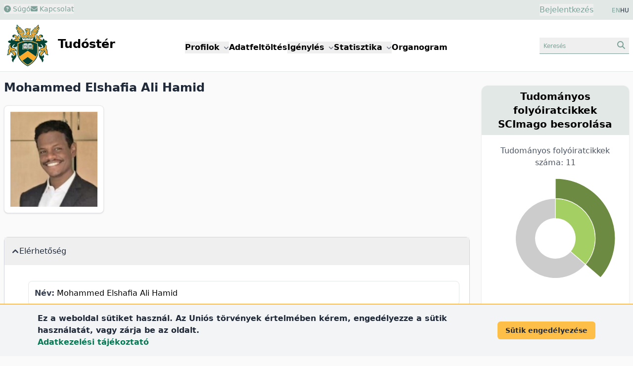

--- FILE ---
content_type: text/css
request_url: https://tudoster.unideb.hu/build/assets/blade-vue-SUCcA2ib.css
body_size: 154
content:
.vue_client_recaptcha{display:flex;justify-content:center;flex-direction:row}.vue_client_recaptcha_icon{text-align:center;padding:10px;cursor:pointer;display:flex;align-items:center;justify-content:center;background-color:#eee;transition:background-color .3s ease-in-out}.vue_client_recaptcha_icon:hover{background-color:#ccc}.vue_client_recaptcha.captcha_canvas{background:#eee;padding:10px 0}
